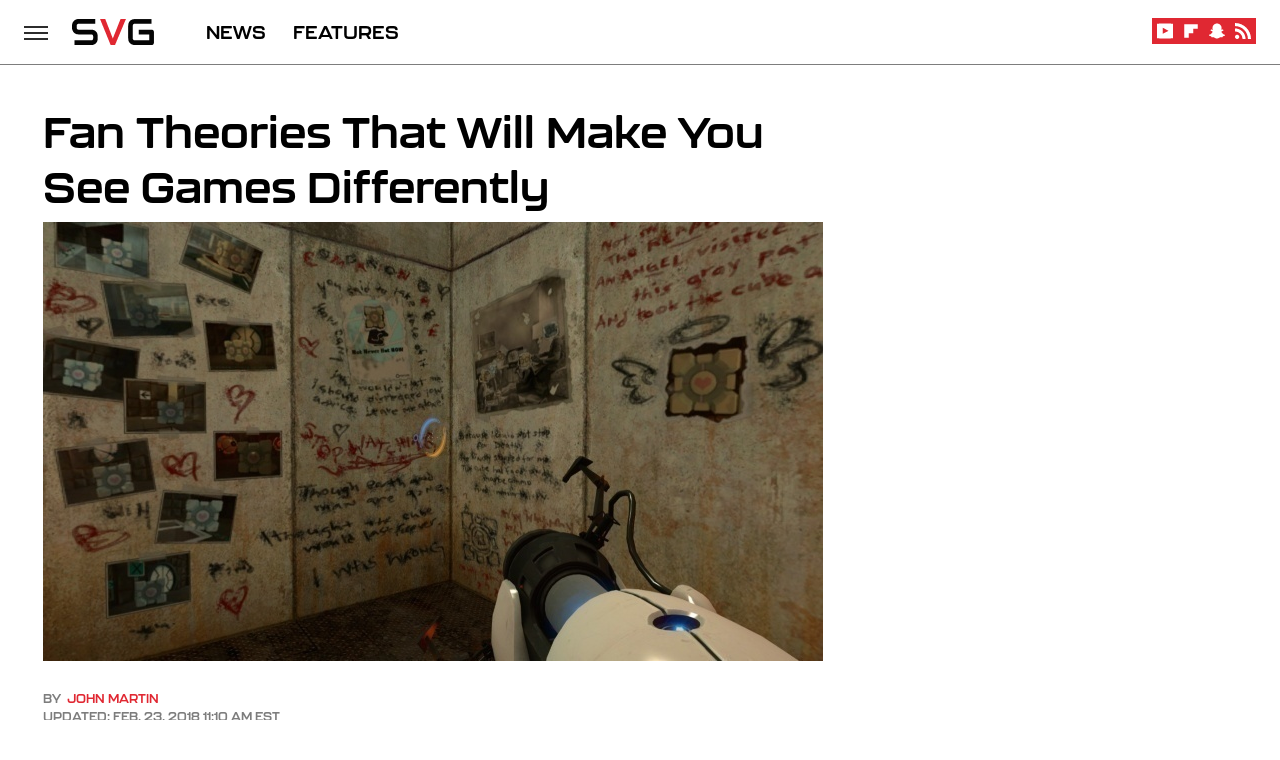

--- FILE ---
content_type: text/html;charset=UTF-8
request_url: https://www.svg.com/12435/fan-theories-will-make-see-games-differently/
body_size: 21500
content:
<!DOCTYPE html>
<html xmlns="http://www.w3.org/1999/xhtml" lang="en-US">
<head>
            
        <!-- START email detection/removal script -->
        <script>
            !function(){"use strict";function e(e){const t=e.match(/((?=([a-z0-9._!#$%+^&*()[\]<>-]+))@[a-z0-9._-]+\.[a-z0-9._-]+)/gi);return t?t[0]:""}function t(t){return e(a(t.toLowerCase()))}function a(e){return e.replace(/\s/g,"")}async function n(e){const t={sha256Hash:"",sha1Hash:""};if(!("msCrypto"in window)&&"https:"===location.protocol&&"crypto"in window&&"TextEncoder"in window){const a=(new TextEncoder).encode(e),[n,c]=await Promise.all([s("SHA-256",a),s("SHA-1",a)]);t.sha256Hash=n,t.sha1Hash=c}return t}async function s(e,t){const a=await crypto.subtle.digest(e,t);return Array.from(new Uint8Array(a)).map(e=>("00"+e.toString(16)).slice(-2)).join("")}function c(e){let t=!0;return Object.keys(e).forEach(a=>{0===e[a].length&&(t=!1)}),t}function i(e,t,a){e.splice(t,1);const n="?"+e.join("&")+a.hash;history.replaceState(null,"",n)}var o={checkEmail:e,validateEmail:t,trimInput:a,hashEmail:n,hasHashes:c,removeEmailAndReplaceHistory:i,detectEmails:async function(){const e=new URL(window.location.href),a=Array.from(e.searchParams.entries()).map(e=>`=`);let s,o;const r=["adt_eih","sh_kit"];if(a.forEach((e,t)=>{const a=decodeURIComponent(e),[n,c]=a.split("=");if("adt_ei"===n&&(s={value:c,index:t,emsrc:"url"}),r.includes(n)){o={value:c,index:t,emsrc:"sh_kit"===n?"urlhck":"urlh"}}}),s)t(s.value)&&n(s.value).then(e=>{if(c(e)){const t={value:e,created:Date.now()};localStorage.setItem("adt_ei",JSON.stringify(t)),localStorage.setItem("adt_emsrc",s.emsrc)}});else if(o){const e={value:{sha256Hash:o.value,sha1Hash:""},created:Date.now()};localStorage.setItem("adt_ei",JSON.stringify(e)),localStorage.setItem("adt_emsrc",o.emsrc)}s&&i(a,s.index,e),o&&i(a,o.index,e)},cb:"adthrive"};const{detectEmails:r,cb:l}=o;r()}();
        </script>
        <!-- END email detection/removal script -->
        <!-- AdThrive Head Tag Manual -->
        <script data-no-optimize="1" data-cfasync="false">
            (function(w, d) {
                w.adthrive = w.adthrive || {};
                w.adthrive.cmd = w.
                    adthrive.cmd || [];
                w.adthrive.plugin = 'adthrive-ads-manual';
                w.adthrive.host = 'ads.adthrive.com';var s = d.createElement('script');
                s.async = true;
                s.referrerpolicy='no-referrer-when-downgrade';
                s.src = 'https://' + w.adthrive.host + '/sites/690511e0f7ccbe59ce7509d4/ads.min.js?referrer=' + w.encodeURIComponent(w.location.href) + '&cb=' + (Math.floor(Math.random() * 100) + 1);
                var n = d.getElementsByTagName('script')[0];
                n.parentNode.insertBefore(s, n);
            })(window, document);
        </script>
        <!-- End of AdThrive Head Tag -->            <link rel="preload" href="/wp-content/themes/unified/css/article.svg.min.css?design=3&v=1769008544" as="style"><link rel="preload" href="https://www.svg.com/img/gallery/fan-theories-that-will-make-you-see-games-differently/-1462533478.jpg" as="image">
<link class="preloadFont" rel="preload" href="https://www.svg.com/font/kallisto.woff2" as="font" crossorigin>

        <link rel="stylesheet" type="text/css" href="/wp-content/themes/unified/css/article.svg.min.css?design=3&v=1769008544" />
        <meta http-equiv="Content-Type" content="text/html; charset=utf8" />
        <meta name="viewport" content="width=device-width, initial-scale=1.0">
        <meta http-equiv="Content-Security-Policy" content="block-all-mixed-content" />
        <meta http-equiv="X-UA-Compatible" content="IE=10" />
        
        
                <meta name="robots" content="max-image-preview:large">
        <meta name="thumbnail" content="https://www.svg.com/img/uploads/2016/04/fantheoriesvideogamesfeatured1-1380x620_rev1.jpg">
        <title>Fan Theories That Will Make You See Games Differently</title>
        <meta name='description' content="Let's look back at some of our favorite games of all time with some mind-blowing fan theories." />
        <meta property="mrf:tags" content="Content Type:Legacy Article;Primary Category:Xbox;Category:Xbox;Headline Approver:Unknown;Trello Board:Legacy" />
        
                <meta property="og:site_name" content="SVG" />
        <meta property="og:title" content="Fan Theories That Will Make You See Games Differently - SVG">
        <meta property="og:image" content="https://www.svg.com/img/uploads/2016/04/fantheoriesvideogamesfeatured1-1380x620_rev1.jpg" />
        <meta property="og:description" content="Let's look back at some of our favorite games of all time with some mind-blowing fan theories.">
        <meta property="og:type" content="article">
        <meta property="og:url" content="https://www.svg.com/12435/fan-theories-will-make-see-games-differently/">
                <meta name="twitter:title" content="Fan Theories That Will Make You See Games Differently - SVG">
        <meta name="twitter:description" content="Let's look back at some of our favorite games of all time with some mind-blowing fan theories.">
        <meta name="twitter:card" content="summary_large_image">
        <meta name="twitter:image" content="https://www.svg.com/img/uploads/2016/04/fantheoriesvideogamesfeatured1-1380x620_rev1.jpg">
            <meta property="article:published_time" content="2016-04-04T15:33:41+00:00" />
    <meta property="article:modified_time" content="2018-02-23T16:10:02+00:00" />
    <meta property="article:author" content="John Martin" />
        
        <link rel="shortcut icon" href="https://www.svg.com/img/svg-favicon-448x448.png">
        <link rel="icon" href="https://www.svg.com/img/svg-favicon-448x448.png">
        <link rel="canonical" href="https://www.svg.com/12435/fan-theories-will-make-see-games-differently/"/>
        <link rel="alternate" type="application/rss+xml" title="Xbox - SVG" href="https://www.svg.com/category/xbox/feed/" />

        
        <script type="application/ld+json">{"@context":"http:\/\/schema.org","@type":"Article","mainEntityOfPage":{"@type":"WebPage","@id":"https:\/\/www.svg.com\/12435\/fan-theories-will-make-see-games-differently\/","url":"https:\/\/www.svg.com\/12435\/fan-theories-will-make-see-games-differently\/","breadcrumb":{"@type":"BreadcrumbList","itemListElement":[{"@type":"ListItem","position":1,"item":{"@id":"https:\/\/www.svg.com\/category\/xbox\/","name":"Xbox"}}]}},"isAccessibleForFree":true,"headline":"Fan Theories That Will Make You See Games Differently","image":{"@type":"ImageObject","url":"https:\/\/www.svg.com\/img\/uploads\/2016\/04\/fantheoriesvideogamesfeatured1-1380x620_rev1.jpg","height":438,"width":780},"datePublished":"2016-04-04T15:33:41+00:00","dateModified":"2018-02-23T16:10:02+00:00","author":[{"@type":"Person","name":"John Martin","url":"https:\/\/www.svg.com\/author\/johnmartin\/","sameAs":["https:\/\/www.twitter.com\/JMartWillHelp"]}],"publisher":{"@type":"Organization","address":{"@type":"PostalAddress","streetAddress":"11787 Lantern Road #201","addressLocality":"Fishers","addressRegion":"IN","postalCode":"46038","addressCountry":"US"},"contactPoint":{"@type":"ContactPoint","telephone":"(908) 514-8038","contactType":"customer support","email":"staff@svg.com"},"publishingPrinciples":"https:\/\/www.svg.com\/policies\/","@id":"https:\/\/www.svg.com\/","name":"SVG","url":"https:\/\/www.svg.com\/","logo":{"@type":"ImageObject","url":"https:\/\/www.svg.com\/img\/svgdotcom_logo_color.png","caption":"SVG Logo"},"description":"The latest video game news, reviews, exclusives, streamers, esports, and everything else gaming.","sameAs":["https:\/\/www.youtube.com\/c\/SVGdotcom","https:\/\/flipboard.com\/@SVG","https:\/\/story.snapchat.com\/p\/83d4e1bc-b769-499f-b2d6-d048215183cf"]},"description":"Let's look back at some of our favorite games of all time with some mind-blowing fan theories."}</script>
                </head>
<body>
<div id="wrapper">
    <div class="page-wrap">
        <header id="header" class="">
            <div class="nav-drop">
                <div class="jcf-scrollable">
                    <div class="aside-holder">
                                    <nav id="aside-nav">
                <div class="nav-top">
                    <div class="logo">
                        <a href="/" class="logo-holder">
                            <img src="https://www.svg.com/img/svgdotcom_logo_color.svg" alt="SVG" width="97" height="62">
                        </a>
                        <a href="#" class="nav-opener close"></a>
                    </div>
                </div>
                
                <ul class="main-nav"><li class="navlink navlink-news"><a href="/category/news/">NEWS</a></li><li class="navlink navlink-features"><a href="/category/features/">FEATURES</a></li></ul>        <ul class="social-buttons">
            <li><a href="https://www.youtube.com/c/SVGdotcom" target="_blank" title="YouTube" aria-label="YouTube"><svg class="icon"><use xlink:href="#youtube"></use></svg></a></li><li><a href="https://flipboard.com/@SVG" target="_blank" title="Flipboard" aria-label="Flipboard"><svg class="icon"><use xlink:href="#flipboard"></use></svg></a></li><li><a href="https://story.snapchat.com/p/83d4e1bc-b769-499f-b2d6-d048215183cf" target="_blank" title="Snapchat" aria-label="Snapchat"><svg class="icon"><use xlink:href="#snapchat"></use></svg></a></li><li><a href="/feed/" target="_blank" title="RSS" aria-label="RSS"><svg class="icon"><use xlink:href="#rss"></use></svg></a></li>
            
            
        </ul>            <ul class="info-links">
                <li class="info-link first-info-link"><a href="/about/">About</a></li>
                <li class="info-link"><a href="/policies/">Editorial Policies</a></li>
                
                
                <li class="info-link"><a href="https://www.static.com/svg-privacy-policy" target="_blank">Privacy Policy</a></a>
                <li class="info-link"><a href="https://www.static.com/terms" target="_blank">Terms of Use</a></li>
            </ul>
            </nav>                        <div class="nav-bottom">
                            <span class="copyright-info">&copy; 2026                                <a href="https://www.static.com/" target="_blank">Static Media</a>. All Rights Reserved
                            </span>
                        </div>
                    </div>
                </div>
            </div>
            <div id="bg"></div>
         
            <div id="header-container">
                <div id="hamburger-holder">
                    <div class="hamburger nav-opener"></div>
                </div>

                    <div id="logo" class="top-nav-standard">
        <a href="/"><img src="https://www.svg.com/img/svgdotcom_logo_color.svg" alt="SVG" width="97" height="62"></a>
    </div>
                <div id="logo-icon" class="top-nav-scrolled">
                    <a href="/" >
                        <img src="https://www.svg.com/img/svgdotcom_logo_color.svg" alt="SVG" width="97" height="37">                    </a>
                </div>

                <div id="top-nav-title" class="top-nav-scrolled">Fan Theories That Will Make You See Games Differently</div>

                            <div id="top-nav" class="top-nav-standard">
                <nav id="top-nav-holder">
                    
                    <a href="/category/news/" class="navlink-news">NEWS</a>
<a href="/category/features/" class="navlink-features">FEATURES</a>

                </nav>
            </div>                <svg width="0" height="0" class="hidden">
            <symbol version="1.1" xmlns="http://www.w3.org/2000/svg" viewBox="0 0 16 16" id="rss">
    <path d="M2.13 11.733c-1.175 0-2.13 0.958-2.13 2.126 0 1.174 0.955 2.122 2.13 2.122 1.179 0 2.133-0.948 2.133-2.122-0-1.168-0.954-2.126-2.133-2.126zM0.002 5.436v3.067c1.997 0 3.874 0.781 5.288 2.196 1.412 1.411 2.192 3.297 2.192 5.302h3.080c-0-5.825-4.739-10.564-10.56-10.564zM0.006 0v3.068c7.122 0 12.918 5.802 12.918 12.932h3.076c0-8.82-7.176-16-15.994-16z"></path>
</symbol>
        <symbol xmlns="http://www.w3.org/2000/svg" viewBox="0 0 512 512" id="twitter">
    <path d="M389.2 48h70.6L305.6 224.2 487 464H345L233.7 318.6 106.5 464H35.8L200.7 275.5 26.8 48H172.4L272.9 180.9 389.2 48zM364.4 421.8h39.1L151.1 88h-42L364.4 421.8z"></path>
</symbol>
        <symbol xmlns="http://www.w3.org/2000/svg" viewBox="0 0 32 32" id="facebook">
    <path d="M19 6h5V0h-5c-3.86 0-7 3.14-7 7v3H8v6h4v16h6V16h5l1-6h-6V7c0-.542.458-1 1-1z"></path>
</symbol>
        <symbol xmlns="http://www.w3.org/2000/svg" viewBox="0 0 14 14" id="flipboard">
    <path d="m 6.9999999,0.99982 5.9993001,0 0,1.99835 0,1.99357 -1.993367,0 -1.9980673,0 -0.014998,1.99357 -0.01,1.99835 -1.9980669,0.01 -1.9933674,0.0146 -0.014998,1.99835 -0.01,1.99357 -1.9834686,0 -1.9836686,0 0,-6.00006 0,-5.99994 5.9992001,0 z"></path>
</symbol>
        <symbol viewBox="0 0 24 24" xmlns="http://www.w3.org/2000/svg" id="instagram">
    <path d="M17.3183118,0.0772036939 C18.5358869,0.132773211 19.3775594,0.311686093 20.156489,0.614412318 C20.9357539,0.917263935 21.5259307,1.30117806 22.1124276,1.88767349 C22.6988355,2.47414659 23.0827129,3.06422396 23.3856819,3.84361655 C23.688357,4.62263666 23.8672302,5.46418415 23.9227984,6.68172489 C23.9916356,8.19170553 24,8.72394829 24,11.9999742 C24,15.2760524 23.9916355,15.808302 23.9227954,17.3182896 C23.8672306,18.5358038 23.6883589,19.3773584 23.3855877,20.1566258 C23.0826716,20.9358162 22.6987642,21.5259396 22.1124276,22.1122749 C21.5259871,22.6987804 20.9357958,23.0827198 20.1563742,23.3856323 C19.3772192,23.6883583 18.5357324,23.8672318 17.3183209,23.9227442 C15.8086874,23.9916325 15.2765626,24 12,24 C8.72343739,24 8.19131258,23.9916325 6.68172382,23.9227463 C5.46426077,23.8672314 4.62270711,23.6883498 3.84342369,23.3855738 C3.0641689,23.0827004 2.47399369,22.6987612 1.88762592,22.1123283 C1.30117312,21.525877 0.91721975,20.9357071 0.614318116,20.1563835 C0.311643016,19.3773633 0.132769821,18.5358159 0.0772038909,17.3183251 C0.0083529426,15.8092887 0,15.2774634 0,11.9999742 C0,8.7225328 0.00835296697,8.19071076 0.0772047368,6.68165632 C0.132769821,5.46418415 0.311643016,4.62263666 0.614362729,3.84350174 C0.91719061,3.06430165 1.30113536,2.4741608 1.88757245,1.88772514 C2.47399369,1.30123879 3.0641689,0.917299613 3.84345255,0.614414972 C4.62236201,0.311696581 5.46409415,0.132773979 6.68163888,0.0772035898 C8.19074867,0.00835221992 8.72252573,0 12,0 C15.2774788,0 15.8092594,0.00835235053 17.3183118,0.0772036939 Z M12,2.66666667 C8.75959504,2.66666667 8.26400713,2.67445049 6.80319929,2.74109814 C5.87614637,2.78341009 5.31952221,2.90172878 4.80947575,3.09995521 C4.37397765,3.26922052 4.09725505,3.44924273 3.77324172,3.77329203 C3.44916209,4.09737087 3.26913181,4.37408574 3.09996253,4.80937168 C2.90169965,5.31965737 2.78340891,5.87618164 2.74109927,6.80321713 C2.67445122,8.26397158 2.66666667,8.75960374 2.66666667,11.9999742 C2.66666667,15.2403924 2.67445121,15.7360281 2.74109842,17.1967643 C2.78340891,18.1238184 2.90169965,18.6803426 3.09990404,19.1904778 C3.26914133,19.6259017 3.44919889,19.9026659 3.77329519,20.2267614 C4.09725505,20.5507573 4.37397765,20.7307795 4.80932525,20.8999863 C5.31971515,21.0982887 5.87621193,21.2165784 6.80323907,21.2588497 C8.26460439,21.3255353 8.76051223,21.3333333 12,21.3333333 C15.2394878,21.3333333 15.7353956,21.3255353 17.1968056,21.2588476 C18.123775,21.216579 18.6802056,21.0982995 19.1905083,20.9000309 C19.6260288,20.7307713 19.9027426,20.5507596 20.2267583,20.226708 C20.5507492,19.9027179 20.7308046,19.6259456 20.9000375,19.1906283 C21.0983009,18.6803412 21.2165908,18.1238118 21.2588986,17.196779 C21.3255376,15.7350718 21.3333333,15.2390126 21.3333333,11.9999742 C21.3333333,8.76098665 21.3255376,8.26493375 21.2589016,6.80323567 C21.2165911,5.87618164 21.0983004,5.31965737 20.9001178,4.80957831 C20.7308131,4.37403932 20.550774,4.09729207 20.2267583,3.77324038 C19.9027658,3.44924868 19.6260264,3.26922777 19.1905015,3.09996643 C18.6803988,2.90171817 18.1238378,2.78341062 17.1967608,2.74109868 C15.7359966,2.67445057 15.2404012,2.66666667 12,2.66666667 Z M12,18.2222222 C8.56356156,18.2222222 5.77777778,15.4364384 5.77777778,12 C5.77777778,8.56356156 8.56356156,5.77777778 12,5.77777778 C15.4364384,5.77777778 18.2222222,8.56356156 18.2222222,12 C18.2222222,15.4364384 15.4364384,18.2222222 12,18.2222222 Z M12,15.5555556 C13.9636791,15.5555556 15.5555556,13.9636791 15.5555556,12 C15.5555556,10.0363209 13.9636791,8.44444444 12,8.44444444 C10.0363209,8.44444444 8.44444444,10.0363209 8.44444444,12 C8.44444444,13.9636791 10.0363209,15.5555556 12,15.5555556 Z M18.2222222,7.11111111 C17.4858426,7.11111111 16.8888889,6.51415744 16.8888889,5.77777778 C16.8888889,5.04139811 17.4858426,4.44444444 18.2222222,4.44444444 C18.9586019,4.44444444 19.5555556,5.04139811 19.5555556,5.77777778 C19.5555556,6.51415744 18.9586019,7.11111111 18.2222222,7.11111111 Z"/>
</symbol>
         <symbol xmlns="http://www.w3.org/2000/svg" viewBox="0 0 448 512" id="linkedin">
    <path d="M100.3 448H7.4V148.9h92.9zM53.8 108.1C24.1 108.1 0 83.5 0 53.8a53.8 53.8 0 0 1 107.6 0c0 29.7-24.1 54.3-53.8 54.3zM447.9 448h-92.7V302.4c0-34.7-.7-79.2-48.3-79.2-48.3 0-55.7 37.7-55.7 76.7V448h-92.8V148.9h89.1v40.8h1.3c12.4-23.5 42.7-48.3 87.9-48.3 94 0 111.3 61.9 111.3 142.3V448z"/>
</symbol>
        <symbol xmlns="http://www.w3.org/2000/svg" viewBox="0 0 240.1 113.49" id="muckrack">
    <path class="b" d="M223.2,73.59c11.2-7.6,16.8-20.3,16.9-33.3C240.1,20.39,226.8.09,199.4.09c-8.35-.1-18.27-.1-28.14-.07-9.86.02-19.66.07-27.76.07v113.4h29.6v-35h17l17.1,35h30.6l.8-5-18.7-33.4c2.5-.8,3.3-1.5,3.3-1.5ZM199,54.29h-25.8v-29.7h25.8c8.4,0,12.3,7.4,12.3,14.6s-4.1,15.1-12.3,15.1Z"/><polygon class="b" points="0 .14 10.9 .14 64.5 49.24 117.9 .14 129.3 .14 129.3 113.34 99.7 113.34 99.7 54.24 66.1 83.74 62.7 83.74 29.6 54.24 29.6 113.34 0 113.34 0 .14"/>
</symbol>
        <symbol xmlns="http://www.w3.org/2000/svg" viewBox="7 2 2 12" id="youtube">
    <path d="M15.841 4.8c0 0-0.156-1.103-0.637-1.587-0.609-0.637-1.291-0.641-1.603-0.678-2.237-0.163-5.597-0.163-5.597-0.163h-0.006c0 0-3.359 0-5.597 0.163-0.313 0.038-0.994 0.041-1.603 0.678-0.481 0.484-0.634 1.587-0.634 1.587s-0.159 1.294-0.159 2.591v1.213c0 1.294 0.159 2.591 0.159 2.591s0.156 1.103 0.634 1.588c0.609 0.637 1.409 0.616 1.766 0.684 1.281 0.122 5.441 0.159 5.441 0.159s3.363-0.006 5.6-0.166c0.313-0.037 0.994-0.041 1.603-0.678 0.481-0.484 0.637-1.588 0.637-1.588s0.159-1.294 0.159-2.591v-1.213c-0.003-1.294-0.162-2.591-0.162-2.591zM6.347 10.075v-4.497l4.322 2.256-4.322 2.241z"></path>
</symbol>
        <symbol xmlns="http://www.w3.org/2000/svg" viewBox="0 0 512 512" id="pinterest">
    <g>
    <path d="M220.646,338.475C207.223,408.825,190.842,476.269,142.3,511.5
            c-14.996-106.33,21.994-186.188,39.173-270.971c-29.293-49.292,3.518-148.498,65.285-124.059
            c76.001,30.066-65.809,183.279,29.38,202.417c99.405,19.974,139.989-172.476,78.359-235.054
            C265.434-6.539,95.253,81.775,116.175,211.161c5.09,31.626,37.765,41.22,13.062,84.884c-57.001-12.65-74.005-57.6-71.822-117.533
            c3.53-98.108,88.141-166.787,173.024-176.293c107.34-12.014,208.081,39.398,221.991,140.376
            c15.67,113.978-48.442,237.412-163.23,228.529C258.085,368.704,245.023,353.283,220.646,338.475z">
    </path>
    </g>
</symbol>
        <symbol xmlns="http://www.w3.org/2000/svg" viewBox="0 0 32 32" id="tiktok">
    <path d="M 22.472559,-3.8146973e-6 C 23.000559,4.5408962 25.535059,7.2481962 29.941559,7.5361962 v 5.1073998 c -2.5536,0.2496 -4.7905,-0.5856 -7.3922,-2.1601 v 9.5523 c 0,12.1348 -13.2292004,15.927 -18.5478004,7.2291 -3.4177,-5.597 -1.3248,-15.4181 9.6387004,-15.8117 v 5.3857 c -0.8352,0.1344 -1.728,0.3456 -2.5441,0.6241 -2.4384004,0.8256 -3.8209004,2.3712 -3.4369004,5.0977 0.7392,5.2226 10.3204004,6.7682 9.5235004,-3.4369 V 0.00959619 h 5.2898 z" />
</symbol>
        <symbol xmlns="http://www.w3.org/2000/svg" viewBox="0 0 32 32" id="twitch">
    <path d="M3 0l-3 5v23h8v4h4l4-4h5l9-9v-19h-27zM26 17l-5 5h-5l-4 4v-4h-6v-18h20v13z"></path><path d="M19 8h3v8h-3v-8z"></path><path d="M13 8h3v8h-3v-8z"></path>
</symbol>
        <symbol xmlns="http://www.w3.org/2000/svg" viewBox="0 0 512.016 512.016" id="snapchat" >
    <g>
        <g>
            <path d="M500.459,375.368c-64.521-10.633-93.918-75.887-97.058-83.294c-0.06-0.145-0.307-0.666-0.375-0.819
                c-3.234-6.571-4.036-11.904-2.347-15.838c3.388-8.013,17.741-12.553,26.931-15.462c2.586-0.836,5.009-1.604,6.938-2.372
                c18.586-7.339,27.913-16.717,27.716-27.895c-0.179-8.866-7.134-17.007-17.434-20.651c-3.55-1.485-7.774-2.295-11.887-2.295
                c-2.842,0-7.066,0.401-11.102,2.287c-7.868,3.678-14.865,5.658-20.156,5.888c-2.355-0.094-4.139-0.486-5.427-0.922
                c0.162-2.79,0.35-5.658,0.529-8.585l0.094-1.493c2.193-34.807,4.915-78.123-6.673-104.081
                c-34.27-76.834-106.999-82.807-128.478-82.807l-10.018,0.094c-21.436,0-94.029,5.965-128.265,82.756
                c-11.614,26.018-8.866,69.316-6.664,104.115c0.213,3.422,0.427,6.758,0.614,10.01c-1.468,0.503-3.584,0.947-6.46,0.947
                c-6.161,0-13.542-1.997-21.931-5.922c-12.126-5.683-34.295,1.911-37.291,17.647c-1.63,8.516,1.801,20.796,27.383,30.908
                c1.988,0.785,4.489,1.587,7.561,2.56c8.576,2.722,22.929,7.27,26.325,15.266c1.681,3.951,0.879,9.284-2.662,16.512
                c-1.263,2.944-31.65,72.124-98.765,83.174c-6.963,1.143-11.93,7.322-11.537,14.353c0.111,1.954,0.563,3.917,1.399,5.897
                c5.641,13.193,27.119,22.349,67.55,28.766c0.887,2.295,1.92,7.006,2.509,9.737c0.853,3.9,1.749,7.927,2.97,12.1
                c1.229,4.224,4.881,11.307,15.445,11.307c3.575,0,7.714-0.811,12.211-1.681c6.468-1.271,15.309-2.995,26.274-2.995
                c6.084,0,12.416,0.546,18.825,1.604c12.092,2.005,22.699,9.506,35.004,18.202c18.116,12.809,34.586,22.605,67.524,22.605
                c0.87,0,1.732-0.026,2.577-0.085c1.22,0.06,2.449,0.085,3.695,0.085c28.851,0,54.246-7.62,75.494-22.63
                c11.742-8.311,22.835-16.162,34.935-18.176c6.426-1.058,12.766-1.604,18.85-1.604c10.513,0,18.901,1.348,26.385,2.816
                c5.06,0.998,9.02,1.476,12.672,1.476c7.373,0,12.8-4.053,14.874-11.127c1.195-4.113,2.091-8.021,2.961-12.015
                c0.461-2.125,1.57-7.211,2.509-9.66c39.851-6.34,60.203-15.138,65.835-28.297c0.845-1.894,1.34-3.9,1.476-6.033
                C512.372,382.707,507.422,376.529,500.459,375.368z"/>
        </g>
    </g>
</symbol>
        <symbol xmlns="http://www.w3.org/2000/svg" viewBox="0 0 192 192" id="threads">
    <path d="M141.537 88.9883C140.71 88.5919 139.87 88.2104 139.019 87.8451C137.537 60.5382 122.616 44.905 97.5619 44.745C97.4484 44.7443 97.3355 44.7443 97.222 44.7443C82.2364 44.7443 69.7731 51.1409 62.102 62.7807L75.881 72.2328C81.6116 63.5383 90.6052 61.6848 97.2286 61.6848C97.3051 61.6848 97.3819 61.6848 97.4576 61.6855C105.707 61.7381 111.932 64.1366 115.961 68.814C118.893 72.2193 120.854 76.925 121.825 82.8638C114.511 81.6207 106.601 81.2385 98.145 81.7233C74.3247 83.0954 59.0111 96.9879 60.0396 116.292C60.5615 126.084 65.4397 134.508 73.775 140.011C80.8224 144.663 89.899 146.938 99.3323 146.423C111.79 145.74 121.563 140.987 128.381 132.296C133.559 125.696 136.834 117.143 138.28 106.366C144.217 109.949 148.617 114.664 151.047 120.332C155.179 129.967 155.42 145.8 142.501 158.708C131.182 170.016 117.576 174.908 97.0135 175.059C74.2042 174.89 56.9538 167.575 45.7381 153.317C35.2355 139.966 29.8077 120.682 29.6052 96C29.8077 71.3178 35.2355 52.0336 45.7381 38.6827C56.9538 24.4249 74.2039 17.11 97.0132 16.9405C119.988 17.1113 137.539 24.4614 149.184 38.788C154.894 45.8136 159.199 54.6488 162.037 64.9503L178.184 60.6422C174.744 47.9622 169.331 37.0357 161.965 27.974C147.036 9.60668 125.202 0.195148 97.0695 0H96.9569C68.8816 0.19447 47.2921 9.6418 32.7883 28.0793C19.8819 44.4864 13.2244 67.3157 13.0007 95.9325L13 96L13.0007 96.0675C13.2244 124.684 19.8819 147.514 32.7883 163.921C47.2921 182.358 68.8816 191.806 96.9569 192H97.0695C122.03 191.827 139.624 185.292 154.118 170.811C173.081 151.866 172.51 128.119 166.26 113.541C161.776 103.087 153.227 94.5962 141.537 88.9883ZM98.4405 129.507C88.0005 130.095 77.1544 125.409 76.6196 115.372C76.2232 107.93 81.9158 99.626 99.0812 98.6368C101.047 98.5234 102.976 98.468 104.871 98.468C111.106 98.468 116.939 99.0737 122.242 100.233C120.264 124.935 108.662 128.946 98.4405 129.507Z" />
</symbol>
        <symbol xmlns="http://www.w3.org/2000/svg" viewBox="0 0 512 512" id="bluesky">
    <path d="M111.8 62.2C170.2 105.9 233 194.7 256 242.4c23-47.6 85.8-136.4 144.2-180.2c42.1-31.6 110.3-56 110.3 21.8c0 15.5-8.9 130.5-14.1 149.2C478.2 298 412 314.6 353.1 304.5c102.9 17.5 129.1 75.5 72.5 133.5c-107.4 110.2-154.3-27.6-166.3-62.9l0 0c-1.7-4.9-2.6-7.8-3.3-7.8s-1.6 3-3.3 7.8l0 0c-12 35.3-59 173.1-166.3 62.9c-56.5-58-30.4-116 72.5-133.5C100 314.6 33.8 298 15.7 233.1C10.4 214.4 1.5 99.4 1.5 83.9c0-77.8 68.2-53.4 110.3-21.8z"/>
</symbol>
        <symbol xmlns="http://www.w3.org/2000/svg" viewBox="0 0 618 478" id="google">
    <path d="M617.84 456.59C617.82 467.86 608.68 477 597.41 477.02H20.43C9.16 477 0.02 467.86 0 456.59V20.43C0.02 9.16 9.16 0.02 20.43 0H597.41C608.68 0.02 617.82 9.16 617.84 20.43V456.59ZM516.79 342.6V302.74C516.79 301.26 515.59 300.06 514.11 300.06H335.02V345.46H514.11C515.61 345.44 516.82 344.2 516.79 342.7C516.79 342.67 516.79 342.64 516.79 342.6ZM544.02 256.35V216.31C544.04 214.83 542.86 213.61 541.38 213.59C541.37 213.59 541.35 213.59 541.34 213.59H335.02V258.99H541.34C542.79 259.02 543.99 257.86 544.02 256.41C544.02 256.36 544.02 256.32 544.02 256.27V256.36V256.35ZM516.79 170.1V129.88C516.79 128.4 515.59 127.2 514.11 127.2H335.02V172.6H514.11C515.56 172.58 516.74 171.42 516.79 169.97V170.11V170.1ZM180.59 218.08V258.93H239.6C234.74 283.9 212.77 302.01 180.59 302.01C144.24 300.72 115.81 270.2 117.11 233.84C118.34 199.3 146.05 171.59 180.59 170.36C196.12 170.1 211.13 175.97 222.35 186.7L253.49 155.6C233.78 137.06 207.65 126.88 180.59 127.18C120.42 127.18 71.64 175.96 71.64 236.13C71.64 296.3 120.42 345.08 180.59 345.08C240.76 345.08 285 300.82 285 238.49C284.96 231.59 284.39 224.69 283.27 217.88L180.59 218.06V218.08Z"/>
</symbol>
        <symbol id="website" viewBox="0 0 17 17" xmlns="http://www.w3.org/2000/svg">
    <path fill-rule="evenodd" clip-rule="evenodd" d="M1.91041 1.47245C3.56879 -0.185927 6.25755 -0.185927 7.91592 1.47245L10.9186 4.47521C12.577 6.13361 12.577 8.82231 10.9186 10.4807C10.5041 10.8954 9.83185 10.8954 9.41728 10.4807C9.00271 10.0661 9.00271 9.39389 9.41728 8.97932C10.2465 8.15019 10.2465 6.80573 9.41728 5.97659L6.41454 2.97383C5.58535 2.14465 4.24097 2.14465 3.41178 2.97383C2.58261 3.80302 2.58261 5.1474 3.41178 5.97659L4.16248 6.72728C4.57708 7.14185 4.57707 7.81407 4.16248 8.22864C3.74789 8.64321 3.07569 8.64321 2.6611 8.22864L1.91041 7.47796C0.252031 5.81959 0.252031 3.13083 1.91041 1.47245ZM7.91592 5.9766C8.33049 6.39116 8.33049 7.06339 7.91592 7.47796C7.08678 8.3072 7.08678 9.65155 7.91592 10.4807L10.9186 13.4835C11.7479 14.3127 13.0922 14.3127 13.9215 13.4835C14.7506 12.6543 14.7506 11.3099 13.9215 10.4807L13.1708 9.73C12.7561 9.31544 12.7561 8.64321 13.1708 8.22864C13.5854 7.81407 14.2575 7.81407 14.6722 8.22864L15.4228 8.97932C17.0812 10.6377 17.0812 13.3265 15.4228 14.9849C13.7645 16.6433 11.0757 16.6433 9.41728 14.9849L6.41455 11.9822C4.75618 10.3238 4.75618 7.63498 6.41455 5.9766C6.82912 5.562 7.50135 5.562 7.91592 5.9766Z"/>
</symbol>
        
        
        
        
        <symbol xmlns="http://www.w3.org/2000/svg" viewBox="0 0 16 16" id="advertise">
            <g clip-path="url(#clip0_1911_5435)">
            <path fill-rule="evenodd" clip-rule="evenodd" d="M12 1.40497L2.26973 4.27073L0 2.34144V12.6558L2.26967 10.7271L3.84476 11.191V14.1933C3.84529 15.229 4.55813 16.067 5.43904 16.0676H9.23405C9.67247 16.0682 10.0745 15.8571 10.3609 15.5183C10.6488 15.1814 10.8284 14.709 10.8278 14.1932V13.2478L12 13.593V1.40497ZM5.09306 14.5997C5.00434 14.4935 4.95039 14.3537 4.94986 14.1932V11.5168L9.72281 12.9219V14.1932C9.72227 14.3537 9.66885 14.4935 9.5796 14.5997C9.48985 14.7047 9.37052 14.7676 9.23409 14.7676H5.4391C5.30214 14.7676 5.18281 14.7047 5.09306 14.5997Z" />
            <path d="M13 1.11045L17 -0.067627V15.0654L13 13.8875V1.11045Z" />
            </g>
            <defs>
            <clipPath id="clip0_1911_5435">
            <rect width="16" height="16" fill="white"/>
            </clipPath>
            </defs>
        </symbol>
    
</svg>                    <nav id="social-nav-holder" class="top-nav-standard">
        <ul class="social-buttons">
            <li><a href="https://www.youtube.com/c/SVGdotcom" target="_blank" title="YouTube" aria-label="YouTube"><svg class="icon"><use xlink:href="#youtube"></use></svg></a></li><li><a href="https://flipboard.com/@SVG" target="_blank" title="Flipboard" aria-label="Flipboard"><svg class="icon"><use xlink:href="#flipboard"></use></svg></a></li><li><a href="https://story.snapchat.com/p/83d4e1bc-b769-499f-b2d6-d048215183cf" target="_blank" title="Snapchat" aria-label="Snapchat"><svg class="icon"><use xlink:href="#snapchat"></use></svg></a></li><li><a href="/feed/" target="_blank" title="RSS" aria-label="RSS"><svg class="icon"><use xlink:href="#rss"></use></svg></a></li>
            
            
        </ul>
    </nav>
                                <div id="top-nav-share" class="top-nav-scrolled"></div>
	                        </div>
            <div id="is-tablet"></div>
            <div id="is-mobile"></div>
        </header>
<main id="main" role="main" class="infinite gallery" data-post-type="articles">
    <div class="holder">
        <div id="content" class="article">
            

            <article class="news-post">
    
    
    
                <div class="news-article">
                <h1 class="title-gallery" data-post-id="12435" id="title-gallery" data-author="John Martin" data-category="xbox" data-content_type="Legacy Article" data-mod_date="2018-02-23" data-layout="Infinite" data-post_id="12435" data-pub_date="2016-04-04" data-day="Monday" data-dayhour="Monday-11AM" data-pubhour="11AM" data-num_slides="16" data-num_words="2400" data-pitcher="Unknown" data-trello_board="Legacy" data-intent="Legacy" data-ideation="Legacy" data-importanttopic="False">Fan Theories That Will Make You See Games Differently</h1>
            </div>

    
                <div class="news-article">
                                    <div class="slide-key image-holder gallery-image-holder credit-image-wrap  lead-image-holder" data-post-url="https://www.svg.com/12435/fan-theories-will-make-see-games-differently/" data-post-title="Fan Theories That Will Make You See Games Differently" data-slide-num="0" data-post-id="12435">
                                             <img class="gallery-image" src="https://www.svg.com/img/gallery/fan-theories-that-will-make-you-see-games-differently/-1462533478.jpg" data-lazy-src="https://www.svg.com/img/gallery/fan-theories-that-will-make-you-see-games-differently/-1462533478.jpg" data-slide-url="https://www.svg.com/12435/fan-theories-will-make-see-games-differently/" data-post-id="12435" data-slide-num="0" data-slide-title="Fan Theories That Will Make You See Games Differently:  " alt="">
                        </div>
                                <div class="byline-container">
                    <div class="byline-text-wrap">
                        <span class="byline-by">By</span> <a href="/author/johnmartin/" class="byline-author">John Martin</a>
                        
                        <span class="byline-slash"></span>
                        <span class="byline-timestamp">
                            <time datetime="2018-02-23T16:10:02+00:00">Updated: Feb. 23, 2018 11:10 am EST</time>
                        </span>
                    </div>
                    
                </div>
				            <div class="columns-holder ">
                
                
                <p>While it's true that most of the video games we play have some kind of narrative to help add flavor to the proceedings, a lot of gamers take it upon themselves to creatively add to that narrative. Players who aren't satisfied with what's been presented to them often take details from the games' events to give life to theories that can totally alter how we interpret its story. Some of these lore-warping ideas might require a tin hat or two, but there's no denying that they might have a kernel of truth in them. Let's look back at some of our favorite games of all time with some mind-blowing fan theories. As you'd expect, there are major spoilers ahead.</p>

            </div>
            </div>

            <div class="news-article">
                
                <h2 class="">Super Smash Bros. is about the creator's role in the series</h2>
                                <div class="slide-key image-holder gallery-image-holder credit-image-wrap " data-post-url="https://www.svg.com/12435/fan-theories-will-make-see-games-differently/" data-post-title="Fan Theories That Will Make You See Games Differently" data-slide-num="1" data-post-id="12435">
                         
                                             <picture id="pf075ced97101efc949166a9536f7e24c">
                        
                        <img class="gallery-image " src="https://www.svg.com/img/gallery/fan-theories-that-will-make-you-see-games-differently/super-smash-bros-is-about-the-creators-role-in-the-series-1462533480.jpg" data-slide-url="https://www.svg.com/12435/fan-theories-will-make-see-games-differently/" data-post-id="12435" data-slide-num="1" data-slide-title="Fan Theories That Will Make You See Games Differently: Super Smash Bros. is about the creator's role in the series" width="780" height="438" alt="">
                    </picture>
                    
                    </div>
				            <div class="columns-holder ">
                <p><em>Super Smash Bros.</em> is a beloved fighting game franchise that's broken up as many friendship circles as it has controllers. One theory posits that there is an overarching story present in the series and that it all goes back to the franchise's creator, Masahiro Sakurai. Consider the first game's boss, Master Hand. <a href="http://kotaku.com/smash-bros-lore-theory-will-make-you-regret-beating-up-1678864168" target="_blank">Many believe Master Hand represents Sakurai himself</a>, the mastermind behind the whole superstar fracas. As the series became more popular and grew, so did the theories.</p>
<p>Supposedly, Nintendo was represented by Tabuu, the entity that pulled the strings and controlled Master Hand, symbolizing the company's demand for more installments. Crazy Hand, with its erratic and rebellious nature, is a symbol of Sakurai's desire to break away from the series. This is why Master Hand and Crazy Hand have trouble coordinating their attacks when you fight them together. If this theory holds any water, let's hope that future iterations of the game won't feature Arthritic and Defeated Hands.</p>

            </div>
            </div>

            <div class="news-article">
                
                <h2 class="">Red's dad in Pokemon Red/Blue was there all along</h2>
                                <div class="slide-key image-holder gallery-image-holder credit-image-wrap " data-post-url="https://www.svg.com/12435/fan-theories-will-make-see-games-differently/" data-post-title="Fan Theories That Will Make You See Games Differently" data-slide-num="2" data-post-id="12435">
                         
                                             <picture id="p6bad1bde3014779e40f91da4a9bd1761">
                        
                        <img class="gallery-image " src="https://www.svg.com/img/gallery/fan-theories-that-will-make-you-see-games-differently/reds-dad-in-pokemon-redblue-was-there-all-along-1462533480.jpg" data-slide-url="https://www.svg.com/12435/fan-theories-will-make-see-games-differently/" data-post-id="12435" data-slide-num="2" data-slide-title="Fan Theories That Will Make You See Games Differently: Red's dad in Pokemon Red/Blue was there all along" width="780" height="438" alt="">
                    </picture>
                    
                    </div>
				            <div class="columns-holder ">
                <p>Here's a theory that rethinks the whole "Red's dad is dead" thing from <em>Pokemon Red/Blue</em>. If you've ever played the first title in the legendary and long-running <em>Pokemon</em> series, then you'll know that only Red's mom is present in the game. There's little to no mention of our protagonist's dad in the game, leading us to believe that he's not in the picture.</p>
<p>One theory, however, offers up the idea that maybe Red's father was <a href="http://imgur.com/efvZd" target="_blank">in the game the whole time</a>! Supposedly, Red's father followed him on his journey to become the best there ever was (start singing the original theme song now). Remember the Gym Guide who sat there waiting at the entrance of every Pokemon Gym? He just might be Red's dad, pumping the kid up and offering him advice before a big battle. He doesn't seem to take his job as a Gym Guide seriously and only speaks to Red, ignoring other trainers completely, so maybe this theory has a ring of truth to it? Either way, we feel bad for Red's mom, who's left all alone at home while her son goes out on adventures and her ex-lover stalks him.</p>

            </div>
            </div>

            <div class="news-article">
                
                <h2 class="">The Mass Effect Indoctrination Theory</h2>
                                <div class="slide-key image-holder gallery-image-holder credit-image-wrap " data-post-url="https://www.svg.com/12435/fan-theories-will-make-see-games-differently/" data-post-title="Fan Theories That Will Make You See Games Differently" data-slide-num="3" data-post-id="12435">
                         
                                             <picture id="p489e0d1cfe8ae3a26a92b152a28490b8">
                        
                        <img class="gallery-image " src="https://www.svg.com/img/gallery/fan-theories-that-will-make-you-see-games-differently/the-mass-effect-indoctrination-theory-1462533480.jpg" data-slide-url="https://www.svg.com/12435/fan-theories-will-make-see-games-differently/" data-post-id="12435" data-slide-num="3" data-slide-title="Fan Theories That Will Make You See Games Differently: The Mass Effect Indoctrination Theory" width="780" height="438" alt="">
                    </picture>
                    
                    </div>
				            <div class="columns-holder ">
                <p>This theory is crazier than a krogan hopped-up on red sand, but it's certainly an interesting one that could possibly change how you look at the controversial ending of <em>Mass Effect 3</em>. Originally posted on Reddit by user SvenHudson, this theory claims that Commander Shepard had been indoctrinated ever since encountering the Prothean beacon on Eden Prime at the beginning of the first game. The user who offered up the theory cites mind control as a major theme in the games, giving examples in the form of major story missions like the lab on Virmire that studied indoctrination, the Rachni Queen on Noveria, and the mind-controlling plants on Feros.</p>
<p>Supposedly, <a href="https://www.reddit.com/r/FanTheories/comments/1cfemx/mass_effect_1_indoctrination_theory/" target="_blank">the Protheans used the power of indoctrination</a>, which was a primary weapon of the Reapers, to have Shepard continue fighting their war. Shepard's auditory hallucinations was one of the signs of indoctrination. Shepard may have been a puppet, but at least this theory kind of makes it so that the Starchild seemed more than some rando that was thrown at us to force us to make arbitrary choices at the last second.</p>

            </div>
            </div>

            <div class="news-article">
                
                <h2 class="">The boy in Limbo is a villain</h2>
                                <div class="slide-key image-holder gallery-image-holder credit-image-wrap " data-post-url="https://www.svg.com/12435/fan-theories-will-make-see-games-differently/" data-post-title="Fan Theories That Will Make You See Games Differently" data-slide-num="4" data-post-id="12435">
                         
                                             <picture id="pcfdecea8c7c36bdc4b9859463bc7cb69">
                        
                        <img class="gallery-image " src="https://www.svg.com/img/gallery/fan-theories-that-will-make-you-see-games-differently/the-boy-in-limbo-is-a-villain-1462533480.jpg" loading="lazy" data-slide-url="https://www.svg.com/12435/fan-theories-will-make-see-games-differently/" data-post-id="12435" data-slide-num="4" data-slide-title="Fan Theories That Will Make You See Games Differently: The boy in Limbo is a villain" width="780" height="438" alt="">
                    </picture>
                    
                    </div>
				            <div class="columns-holder ">
                <p>According to this theory, the boy and girl present in <em>Limbo</em> died together, but it was <a href="http://kotaku.com/the-most-depressing-theories-on-what-limbo-means-1724276367" target="_blank">all the boy's fault</a>. Because of his guilt, the boy lashes out at the denizens of limbo and even wanders through it as a form of self-punishment. Though he's young, he's still very violent and even dismembered the spider at the beginning of game, tearing off its legs and then using its body as a bridge. That is some savage stuff. Because of his perceived violent nature, the other children in limbo keep their distance from him. Honestly, we'd give any kid who tears giant spiders apart and has glowing eyes a very wide berth.</p>

            </div>
            </div>

            <div class="news-article">
                
                <h2 class="">Aeris was never supposed to die in Final Fantasy VII</h2>
                                <div class="slide-key image-holder gallery-image-holder credit-image-wrap " data-post-url="https://www.svg.com/12435/fan-theories-will-make-see-games-differently/" data-post-title="Fan Theories That Will Make You See Games Differently" data-slide-num="5" data-post-id="12435">
                         
                                             <picture id="p3859c6752f42517cd8368be67c37f17d">
                        
                        <img class="gallery-image " src="https://www.svg.com/img/gallery/fan-theories-that-will-make-you-see-games-differently/aeris-was-never-supposed-to-die-in-final-fantasy-vii-1462533481.jpg" loading="lazy" data-slide-url="https://www.svg.com/12435/fan-theories-will-make-see-games-differently/" data-post-id="12435" data-slide-num="5" data-slide-title="Fan Theories That Will Make You See Games Differently: Aeris was never supposed to die in Final Fantasy VII" width="780" height="438" alt="">
                    </picture>
                    
                    </div>
				            <div class="columns-holder ">
                <p>How about this one? Aeris was never supposed to die in <em>Final Fantasy VII</em>, which would have prevented thousands of liters of tears from being expelled by fanboys worldwide. According to <a href="http://www.kuponut.com/games/ff7/aeris_death.html" target="_blank"><em>KupoNut</em></a>, this theory claims that Aeris should never have been killed by Sephiroth and that her death was a last minute decision. The evidence used to support this theory includes a ledge that could occupy another person right before the final battle, the art inside the instruction manual featuring Aeris looking up at the Highwind (considering she dies long before you ever get it), and her best weapon having the ability to gain AP while everyone else's ultimate weapons offer no Materia growth.</p>
<p>While Aeris' death was an unforgettable and sad moment for every young JRPG fan, this theory could change how you look at everything that happens after she dies. You might even end up looking around for clues that something was changed in order to erase an instance of the game when she would have or should have appeared. Either way, we miss you Aeris!</p>

            </div>
            </div>

            <div class="news-article">
                
                <h2 class="">Booker DeWitt is Andrew Ryan</h2>
                                <div class="slide-key image-holder gallery-image-holder credit-image-wrap " data-post-url="https://www.svg.com/12435/fan-theories-will-make-see-games-differently/" data-post-title="Fan Theories That Will Make You See Games Differently" data-slide-num="6" data-post-id="12435">
                         
                                             <picture id="p6731462e1ca96c3596101b12c26bc1c4">
                        
                        <img class="gallery-image " src="https://www.svg.com/img/gallery/fan-theories-that-will-make-you-see-games-differently/booker-dewitt-is-andrew-ryan-1462533481.jpg" loading="lazy" data-slide-url="https://www.svg.com/12435/fan-theories-will-make-see-games-differently/" data-post-id="12435" data-slide-num="6" data-slide-title="Fan Theories That Will Make You See Games Differently: Booker DeWitt is Andrew Ryan" width="780" height="438" alt="">
                    </picture>
                    
                    </div>
				            <div class="columns-holder ">
                <p>Wrap your minds around this one. <a href="http://www.forbes.com/sites/insertcoin/2013/03/29/the-one-twist-in-bioshock-infinite-you-might-have-missed-completely/#2ffcd08e672b" target="_blank"><em>Forbes</em></a> claims that Booker DeWitt, protagonist of <em>BioShock Infinite</em>, also happened to be Andrew Ryan, one of the antagonists in the original <em>BioShock</em>. Because of the nature of Elizabeth's Tears and the parallel universes they lead to, it is believed that crossing Rapture didn't just show us a world that could be possible, but that it showed us a different version of what happened in Columbia. Andrew Ryan was a different form of Booker/Comstock, the Little Sisters were fragmented versions of Elizabeth, the Big Daddies were the Rapture versions of Songbird, and Fontaine was just like Fitzroy. As further proof, Booker was able to use the bathysphere, which could only be activated by someone with Ryan's DNA. Would you kindly ponder this theory some more?</p>

            </div>
            </div>

            <div class="news-article">
                
                <h2 class="">Portal's weighted Companion Cubes hold dead bodies</h2>
                                <div class="slide-key image-holder gallery-image-holder credit-image-wrap " data-post-url="https://www.svg.com/12435/fan-theories-will-make-see-games-differently/" data-post-title="Fan Theories That Will Make You See Games Differently" data-slide-num="7" data-post-id="12435">
                         
                                             <picture id="p3057f19fa856dde41a2a3269d95cfa2b">
                        
                        <img class="gallery-image " src="https://www.svg.com/img/gallery/fan-theories-that-will-make-you-see-games-differently/portals-weighted-companion-cubes-hold-dead-bodies-1462533481.jpg" loading="lazy" data-slide-url="https://www.svg.com/12435/fan-theories-will-make-see-games-differently/" data-post-id="12435" data-slide-num="7" data-slide-title="Fan Theories That Will Make You See Games Differently: Portal's weighted Companion Cubes hold dead bodies" width="780" height="438" alt="">
                    </picture>
                    
                    </div>
				            <div class="columns-holder ">
                <p>This one is a very <a href="https://www.reddit.com/r/gaming/comments/1f2pmd/game_theory_portals_companion_cube_has_a_dark/" target="_blank">simple and tragic theory</a>: the weighted Companion Cubes from <em>Portal</em> hold the corpses of former test subjects. The biggest piece of supporting evidence that actually sparked this theory came from the achievement you get from dropping the Cube into the incinerator, "Fratricide." The theory is further supported by the presence of all the graffiti and notes left by the Ratman, some of which featured pictures of people with Companion Cubes over their faces. This theory leaves a bad taste in our mouths, even after considering how dark <em>Portal</em> can be. We have to pull a page out of Brad Pitt's book and ask, "What's in the box?!"</p>

            </div>
            </div>

            <div class="news-article">
                
                <h2 class="">Who is Gaster in Undertale?</h2>
                                <div class="slide-key image-holder gallery-image-holder credit-image-wrap " data-post-url="https://www.svg.com/12435/fan-theories-will-make-see-games-differently/" data-post-title="Fan Theories That Will Make You See Games Differently" data-slide-num="8" data-post-id="12435">
                         
                                         <iframe class="gallery-image-video oembed" src="https://www.youtube.com/embed/GkVooYl8aPo" frameborder="0" allowfullscreen data-slide-url="https://www.svg.com/12435/fan-theories-will-make-see-games-differently/" data-slide-num="8" data-post-id="12435" data-slide-title="Fan Theories That Will Make You See Games Differently: Who is Gaster in Undertale?"></iframe>
                    </div>
				            <div class="columns-holder ">
                <p><em>Undertale</em>'s Gaster was the Royal Scientist before Alphys, who then took his spot after he died. Gaster was also the person responsible for creating the CORE, the facility that provides magical electricity to the underground. There's a theory, however, that states that the skeleton brothers, Sans and Papyrus, are actually fragments of Gaster. One detail that supports this is the Aster font that comes out of Sans when he snores, which is a subtle hint because Gaster's name is a portmanteau of the fonts Wing Dings and Aster. Another detail that helps support this theory is that the brothers appeared out of nowhere one day and asserted themselves, unaware of the ruling queen. Whoever Gaster is, that crack in his sprite more than likely points to the fact that he's a broken character, so the brothers being living fragments of him isn't too outlandish a theory.</p>

            </div>
            </div>

            <div class="news-article">
                
                <h2 class="">How Minecraft's Void claims your life</h2>
                                <div class="slide-key image-holder gallery-image-holder credit-image-wrap " data-post-url="https://www.svg.com/12435/fan-theories-will-make-see-games-differently/" data-post-title="Fan Theories That Will Make You See Games Differently" data-slide-num="9" data-post-id="12435">
                         
                                         <iframe class="gallery-image-video oembed" src="https://www.youtube.com/embed/Li9deWufaBc" frameborder="0" allowfullscreen data-slide-url="https://www.svg.com/12435/fan-theories-will-make-see-games-differently/" data-slide-num="9" data-post-id="12435" data-slide-title="Fan Theories That Will Make You See Games Differently: How Minecraft's Void claims your life"></iframe>
                    </div>
				            <div class="columns-holder ">
                <p>We all know that falling into the Void in <em>Minecraft</em> kills you. But do we know <em>how</em>? One theory suggests that the Void is actually a black hole. The theory is supported by the fact that you fall infinitely until your health is depleted, chunks at a time. Normally in the game, falling doesn't necessarily kill you; it's the impact that ultimately relegates you to the past tense. But if we were to think of the Void as a black hole, the increase of gravity during your descent would mean that your body would be snapped over and over again as it fell. This would explain why your health is depleted progressively, chunks at a time. So, you know... watch your step.</p>

            </div>
            </div>

            <div class="news-article">
                
                <h2 class="">Is Luigi darker than we thought?</h2>
                                <div class="slide-key image-holder gallery-image-holder credit-image-wrap " data-post-url="https://www.svg.com/12435/fan-theories-will-make-see-games-differently/" data-post-title="Fan Theories That Will Make You See Games Differently" data-slide-num="10" data-post-id="12435">
                         
                                         <iframe class="gallery-image-video oembed" src="https://www.youtube.com/embed/3nocon9IY7w" frameborder="0" allowfullscreen data-slide-url="https://www.svg.com/12435/fan-theories-will-make-see-games-differently/" data-slide-num="10" data-post-id="12435" data-slide-title="Fan Theories That Will Make You See Games Differently: Is Luigi darker than we thought?"></iframe>
                    </div>
				            <div class="columns-holder ">
                <p>We all know and love Mario's lankier, somewhat goofier brother Luigi. But what do we really know about him beyond the fact that he vacuums up ghosts and has a killer headbutt? While Mario is always the hero, we often see Luigi playing second fiddle on the support team. But what if Luigi's identity and powers go beyond that of a friendly, mustachioed plumber?</p>
<p>One theory suggests that Luigi is the reincarnation of Count Bleck's great grandfather from <em>Super Paper Mario</em>. Count Bleck's great grandfather would have been the vessel for the destructive Chaos Heart, which has the power to open up the Void and destroy the universe. Some evidence to support this is in <em>Paper Mario: The Thousand Year Door</em>, when Luigi tells Mario about his latest adventures, a lot of which include him accidentally destroying foreign lands. Then there's the fact that he seems to be the only person with the power to make a path to the Dream World in <em>Mario &amp; Luigi</em>: <em>Dream Team</em>. It would appear that the lanky Luigi might be brewing with world-ending powers, so remember that the next time you make fun of him.</p>

            </div>
            </div>

            <div class="news-article">
                
                <h2 class="">Link might have been dead throughout all of Majora's Mask</h2>
                                <div class="slide-key image-holder gallery-image-holder credit-image-wrap " data-post-url="https://www.svg.com/12435/fan-theories-will-make-see-games-differently/" data-post-title="Fan Theories That Will Make You See Games Differently" data-slide-num="11" data-post-id="12435">
                         
                                         <iframe class="gallery-image-video oembed" src="https://www.youtube.com/embed/7S1SVkysIRw" frameborder="0" allowfullscreen data-slide-url="https://www.svg.com/12435/fan-theories-will-make-see-games-differently/" data-slide-num="11" data-post-id="12435" data-slide-title="Fan Theories That Will Make You See Games Differently: Link might have been dead throughout all of Majora's Mask"></iframe>
                    </div>
				            <div class="columns-holder ">
                <p>Here's a theory that might blow your mind: Link is dead in <em>Majora's Mask</em> and the entire game is based on the grieving process. This theory suggests that Link has died and that all of the areas in Termina represent the different stages in the grieving process: denial, anger, bargaining, depression, and acceptance. For example, everyone in Clock Town is in denial, because there's a giant moon hanging overhead that's primed to smash them into a fine paste, but no one really bats an eye. Anger is represented by the Deku King wanting to destroy a young monkey because the Deku Princess has gone.</p>
<p>The next part of this theory suggests that Link himself is in purgatory and has to adventure throughout Termina in order to accept his death and move on. This might explain why Termina is populated by people who look exactly like the folks he met during his adventures in Hyrule, because the land is his own personal purgatory. And that's a total bummer.</p>

            </div>
            </div>

            <div class="news-article">
                
                <h2 class="">The story behind the Purple Guy in Five Nights at Freddy's</h2>
                                <div class="slide-key image-holder gallery-image-holder credit-image-wrap " data-post-url="https://www.svg.com/12435/fan-theories-will-make-see-games-differently/" data-post-title="Fan Theories That Will Make You See Games Differently" data-slide-num="12" data-post-id="12435">
                         
                                         <iframe class="gallery-image-video oembed" src="https://www.youtube.com/embed/N5ndLrRFLHk" frameborder="0" allowfullscreen data-slide-url="https://www.svg.com/12435/fan-theories-will-make-see-games-differently/" data-slide-num="12" data-post-id="12435" data-slide-title="Fan Theories That Will Make You See Games Differently: The story behind the Purple Guy in Five Nights at Freddy's"></iframe>
                    </div>
				            <div class="columns-holder ">
                <p>Here's an interpretation of the Purple Guy in <em>Five Nights at Freddy's</em> that presents him as part of the staff at the restaurant who enjoyed killing children. His first victim was killed outside of the restaurant, so his soul was bound to the place as a marionette. Later on, during a birthday party, four kids put their friend's head into the mouth of one of the animatronics, but due to a malfunction, the kid's head was bitten by the bear. The Purple Man, seeing an opportunity to take more lives, offered to clean up the mess and hide the incident before luring the kids into a back room and murdering them.</p>
<p>All of the souls of the vengeful dead then occupy the animatronics at the restaurant and lash out. It's only when the Purple Guy hides in a malfunctioning suit and then dies as a result that the kids are allowed to move on. This kinda explains why they're always attacking the staff, eh?</p>

            </div>
            </div>

            <div class="news-article">
                
                <h2 class="">The origin of Fallout 4's creatures</h2>
                                <div class="slide-key image-holder gallery-image-holder credit-image-wrap " data-post-url="https://www.svg.com/12435/fan-theories-will-make-see-games-differently/" data-post-title="Fan Theories That Will Make You See Games Differently" data-slide-num="13" data-post-id="12435">
                         
                                         <iframe class="gallery-image-video oembed" src="https://www.youtube.com/embed/F9_ui8HvA58" frameborder="0" allowfullscreen data-slide-url="https://www.svg.com/12435/fan-theories-will-make-see-games-differently/" data-slide-num="13" data-post-id="12435" data-slide-title="Fan Theories That Will Make You See Games Differently: The origin of Fallout 4's creatures"></iframe>
                    </div>
				            <div class="columns-holder ">
                <p>We hope you're ready for a science lesson, because here's a theory that uses cold, hard science to explain how some of <em>Fallout 4</em>'s monstrous creatures came to be. Part of the theory points to plants having higher resistance to radiation than animals, suggesting that most of the oxygen-giving plants have survived at a higher rate than the CO2-creating animals. It's then suggested that the baby insects who were big enough to survive in an oxygen-rich environment were able to create offspring that were larger, generation after generation, resulting in those nightmares you know as Radscorpions, Bloatflies and more. All of the horrors of the Wasteland can be explained with a bit of science. Thanks, science. Thanks a lot.</p>

            </div>
            </div>

            <div class="news-article">
                
                <h2 class="">Pokemon takes place after a war</h2>
                                <div class="slide-key image-holder gallery-image-holder credit-image-wrap " data-post-url="https://www.svg.com/12435/fan-theories-will-make-see-games-differently/" data-post-title="Fan Theories That Will Make You See Games Differently" data-slide-num="14" data-post-id="12435">
                         
                                         <iframe class="gallery-image-video oembed" src="https://www.youtube.com/embed/gZI5dOyMYgs" frameborder="0" allowfullscreen data-slide-url="https://www.svg.com/12435/fan-theories-will-make-see-games-differently/" data-slide-num="14" data-post-id="12435" data-slide-title="Fan Theories That Will Make You See Games Differently: Pokemon takes place after a war"></iframe>
                    </div>
				            <div class="columns-holder ">
                <p>Here's a popular theory that suggests that <em>Pokemon Red/Blue</em> takes place right after a massive war that claims the lives of many men and explains why the main character's dad is missing. This would also explain why there are so many older folks and women, because all of the young, healthy men were sent off to war. The war might also be the cause of the terrible infrastructure around the Kanto region. The lack of communication between the other regions of the world lend a bit of believability to this theory, so it makes sense that in later generations of the game, former warring regions would finally open up communication with each other. Glad we're able to see peace in our time! Even if we <em>are</em> battling superpowered monsters against each other, some of which are likely gods.</p>

            </div>
            </div>

            <div class="news-article">
                
                <h2 class="">The truth about Kirby's ability to inhale everything</h2>
                                <div class="slide-key image-holder gallery-image-holder credit-image-wrap " data-post-url="https://www.svg.com/12435/fan-theories-will-make-see-games-differently/" data-post-title="Fan Theories That Will Make You See Games Differently" data-slide-num="15" data-post-id="12435">
                         
                                         <iframe class="gallery-image-video oembed" src="https://www.youtube.com/embed/ii0tIGaPqeI" frameborder="0" allowfullscreen data-slide-url="https://www.svg.com/12435/fan-theories-will-make-see-games-differently/" data-slide-num="15" data-post-id="12435" data-slide-title="Fan Theories That Will Make You See Games Differently: The truth about Kirby's ability to inhale everything"></iframe>
                    </div>
				            <div class="columns-holder ">
                <p>Kirby is a 200-year-old pink blob who's cute and surprisingly powerful, despite his appearances. While he's proven himself to be a damn good fighter in <em>Super Smash Bros.</em>, there's one question about his powers that still boggles us: how does his inhale ability work? He seems to be able to inhale everything from tables full of food, enemies, and even whole forests with his ever-increasing power.</p>
<p>In this theory, we're presented with the fact that inside Kirby is <em>an endless alternate dimension</em>. He uses the low pressure within his stomach dimension and the high pressure outside of his body to create vortexes, which is how the little fluffball ends up swallowing all of his enemies. He can even become powerful enough to swallow whole worlds this way. Eat your heart out, Galactus... before Kirby does.</p>

            </div>
            </div>

    
</article>                        
            <div class="under-art" data-post-url="https://www.svg.com/12435/fan-theories-will-make-see-games-differently/" data-post-title="Fan Theories That Will Make You See Games Differently"> 
                <h2 class="section-header">Recommended</h2>
                <input type="hidden" class="next-article-url" value="https://www.svg.com/98484/games-avoid-playing-around-parents/"/>
                                <div class="zergnet-widget" id="zergnet-widget-60360" data-lazyload="2000" data-no-snippet>
                    <div class="loading-more">
    <svg xmlns="http://www.w3.org/2000/svg" style="margin:auto;background:0 0;display:block;shape-rendering:auto" width="30px" height="30px" viewBox="0 0 100 100" preserveAspectRatio="xMidYMid">
        <path fill="#e02832" d="M0 0h25v25H0z"><animate attributeName="fill" values="#ffffff;#e02832;#e02832" keyTimes="0;0.08333333333333333;1" dur="1.1764705882352942s" repeatCount="indefinite" begin="0s" calcMode="discrete"/></path>
        <path fill="#e02832" d="M25 0h25v25H25z"><animate attributeName="fill" values="#ffffff;#e02832;#e02832" keyTimes="0;0.08333333333333333;1" dur="1.1764705882352942s" repeatCount="indefinite" begin="0.09803921568627452s" calcMode="discrete"/></path>
        <path fill="#e02832" d="M50 0h25v25H50z"><animate attributeName="fill" values="#ffffff;#e02832;#e02832" keyTimes="0;0.08333333333333333;1" dur="1.1764705882352942s" repeatCount="indefinite" begin="0.19607843137254904s" calcMode="discrete"/></path>
        <path fill="#e02832" d="M75 0h25v25H75z"><animate attributeName="fill" values="#ffffff;#e02832;#e02832" keyTimes="0;0.08333333333333333;1" dur="1.1764705882352942s" repeatCount="indefinite" begin="0.29411764705882354s" calcMode="discrete"/></path>
        <path fill="#e02832" d="M0 25h25v25H0z"><animate attributeName="fill" values="#ffffff;#e02832;#e02832" keyTimes="0;0.08333333333333333;1" dur="1.1764705882352942s" repeatCount="indefinite" begin="1.0784313725490198s" calcMode="discrete"/></path>
        <path fill="#e02832" d="M75 25h25v25H75z"><animate attributeName="fill" values="#ffffff;#e02832;#e02832" keyTimes="0;0.08333333333333333;1" dur="1.1764705882352942s" repeatCount="indefinite" begin="0.3921568627450981s" calcMode="discrete"/></path>
        <path fill="#e02832" d="M0 50h25v25H0z"><animate attributeName="fill" values="#ffffff;#e02832;#e02832" keyTimes="0;0.08333333333333333;1" dur="1.1764705882352942s" repeatCount="indefinite" begin="0.9803921568627452s" calcMode="discrete"/></path>
        <path fill="#e02832" d="M75 50h25v25H75z"><animate attributeName="fill" values="#ffffff;#e02832;#e02832" keyTimes="0;0.08333333333333333;1" dur="1.1764705882352942s" repeatCount="indefinite" begin="0.4901960784313726s" calcMode="discrete"/></path>
        <path fill="#e02832" d="M0 75h25v25H0z"><animate attributeName="fill" values="#ffffff;#e02832;#e02832" keyTimes="0;0.08333333333333333;1" dur="1.1764705882352942s" repeatCount="indefinite" begin="0.8823529411764707s" calcMode="discrete"/></path>
        <path fill="#e02832" d="M25 75h25v25H25z"><animate attributeName="fill" values="#ffffff;#e02832;#e02832" keyTimes="0;0.08333333333333333;1" dur="1.1764705882352942s" repeatCount="indefinite" begin="0.7843137254901962s" calcMode="discrete"/></path>
        <path fill="#e02832" d="M50 75h25v25H50z"><animate attributeName="fill" values="#ffffff;#e02832;#e02832" keyTimes="0;0.08333333333333333;1" dur="1.1764705882352942s" repeatCount="indefinite" begin="0.6862745098039216s" calcMode="discrete"/></path>
        <path fill="#e02832" d="M75 75h25v25H75z"><animate attributeName="fill" values="#ffffff;#e02832;#e02832" keyTimes="0;0.08333333333333333;1" dur="1.1764705882352942s" repeatCount="indefinite" begin="0.5882352941176471s" calcMode="discrete"/></path>
    </svg>
</div>
                </div>
        	</div>
                            <script language="javascript" type="text/javascript">
                    setTimeout(function() {
                        var n = document.getElementById("#zergnet-widget-60360");
                        var h = false;
                        if ( n ) {
                            h = n.innerHTML;
                        }
                        if ( h ) {
                            return false;
                        }
                        var zergnet = document.createElement('script');
                        zergnet.type = 'text/javascript'; zergnet.async = true;
                        zergnet.src = '//www.zergnet.com/zerg.js?v=1&id=60360';
                        var znscr = document.getElementsByTagName('script')[0];
                        znscr.parentNode.insertBefore(zergnet, znscr);
                    }, 3500);
                </script>
                           <div id="div-ad-1x1a" class="google-ad-placeholder clear placeholder placeholder-1-1" data-ad-height="any" data-ad-width="any" data-ad-pos="1x1"></div>

        </div>
    </div>
    <div class="sidebar-container">
                <div id="floatingAd">
                    </div>
    </div>
    </main>

</div>
</div>

            
                        <script async src="https://www.googletagmanager.com/gtag/js?id=G-64JJ5MHPFW"></script>
    <script>
        window.LooperConfig = window.LooperConfig || {};
        window.dataLayer = window.dataLayer || [];
        function gtag(){dataLayer.push(arguments);} 
        gtag('js', new Date());
        window.LooperConfig.ga4tag = "G-64JJ5MHPFW";
        window.LooperConfig.ga4data = {"author":"John Martin","category":"xbox","content_type":"Legacy Article","mod_date":"2018-02-23","layout":"Infinite","post_id":12435,"pub_date":"2016-04-04","day":"Monday","dayhour":"Monday-11AM","pubhour":"11AM","num_slides":16,"num_words":2400,"pitcher":"Unknown","trello_board":"Legacy","intent":"Legacy","ideation":"Legacy","importantTopic":"False"};
        window.LooperConfig.categories = ["Xbox"];
        window.LooperReady = function(){
            if ( typeof( window.LooperReadyInside ) !== 'undefined' ) {
                window.LooperReadyInside();
            }
            LooperConfig.params = false;
            try {
                LooperConfig.params = (new URL(document.location)).searchParams;
            } catch( e ) {
                //do nothing
            }
            
            var widgets = document.querySelectorAll(".zergnet-widget");
            var hasWidget = false;
            for ( i = 0; i < widgets.length; i++ ) {
                if ( !hasWidget && LoopGalObj.isVisible(widgets[i]) ) {
                    hasWidget = true;
                }
            }
            if (!hasWidget) {
                LooperConfig['ga4data']["ad_block"] = true;
            } else {
                LooperConfig['ga4data']["ad_block"] = false;
            }

            var validZSource = {"newsletter":"newsletter","flipboard":"flipboard","smartnews":"smartnews","smartnews_sponsored":"smartnews_sponsored","msnsyndicated":"msnsyndicated","newsbreakapp":"newsbreakapp","topbuzz":"topbuzz","zinf_abtest":"zinf_abtest","nexthighlights":"nexthighlights","fb":"fb","fb_ios":"fb_ios","fb_android":"fb_android","gemini":"gemini","facebook_organic":"facebook_organic","gdiscover_sponsored":"gdiscover_sponsored","googlenewsapp":"googlenewsapp","snapchat":"snapchat","dt_app":"dt_app","youtube":"youtube","opera":"opera","aol":"aol"};

            if (window.location.href.indexOf("zsource") !== -1) {
                var vars = {};
                var parts = window.location.href.replace(/[?&]+([^=&]+)=([^&]*)/gi, function (m, key, value) {
                    vars[key] = value.toLowerCase();
                });
                if (typeof( vars['zsource'] !== "undefined") && typeof( validZSource[vars['zsource']] ) !== "undefined") {
                    LooperConfig['zsource'] = validZSource[vars['zsource']];
                    document.cookie = "zsource=" + LooperConfig['zsource'] + "; path=/; max-age=600";
                }
            } else if (document.cookie.indexOf("zsource") !== -1) {
                var cookieval = document.cookie;
                var zsource = "";
                if (cookieval) {
                    var arr = cookieval.split(";");
                    if (arr.length) {
                        for (var i = 0; i < arr.length; i++) {
                            var keyval = arr[i].split("=");
                            if (keyval.length && keyval[0].indexOf("zsource") !== -1) {
                                zsource = keyval[1].trim();
                            }
                        }
                    }
                }
                if (typeof( validZSource[zsource] !== "undefined" )) {
                    LooperConfig['zsource'] = validZSource[zsource];
                }
            }

            if (typeof( LooperConfig['zsource'] ) !== "undefined") {
                LooperConfig['ga4data']["zsource"] = LooperConfig['zsource'];
            }

            // ga4 first view setup
            LooperConfig['ga4data']["first_view"] = false;
            var ga4CookieName = '_ga_64JJ5MHPFW' ;

            let decodedCookie = decodeURIComponent(document.cookie);
            let decodedCookieArray = decodedCookie.split(';').map((d) => d.trim()).filter((d) => d.substring(0, ga4CookieName.length) === ga4CookieName);
            var isGa4CookiePresent =  decodedCookieArray.length > 0;
            if(!isGa4CookiePresent) {
                LooperConfig['ga4data']["first_view"] = true;
            }
            LooperConfig['ga4data']['send_page_view'] = false;
            
            LooperConfig['ga4data']['view_type'] = Looper.viewType;
            LooperConfig['ga4data']['last_id'] = Looper.lastID;
            LooperConfig['ga4data']['last_url'] = Looper.lastURL;
            LooperConfig['ga4data']['infinite_position'] = 0;
            
            gtag("config", LooperConfig.ga4tag, LooperConfig.ga4data);
            gtag("event", "page_view");
        };
    </script>
                <script type="text/javascript" src="/wp-content/themes/unified/js/loopgal.min.js?v=1763058001"></script>
        <script>
        (function(){
                    var config = {};
        config['v3UI'] = true;

            window.LoopGalObj = new LoopGal( config );
                    window.Looper = new LoopEs();
        if ( typeof( LooperReady ) !== "undefined" ){
            LooperReady();
        }
        })();
        </script>
        <script type="text/javascript" async src="https://btloader.com/tag?o=5698917485248512&upapi=true&domain=svg.com"></script>

<script>!function(){"use strict";var e;e=document,function(){var t,n;function r(){var t=e.createElement("script");t.src="https://cafemedia-com.videoplayerhub.com/galleryplayer.js",e.head.appendChild(t)}function a(){var t=e.cookie.match("(^|[^;]+)\s*__adblocker\s*=\s*([^;]+)");return t&&t.pop()}function c(){clearInterval(n)}return{init:function(){var e;"true"===(t=a())?r():(e=0,n=setInterval((function(){100!==e&&"false" !== t || c(), "true" === t && (r(), c()), t = a(), e++}), 50))}}}().init()}();
</script>
        
        <script>
    (function(){
        !function(){"use strict";function e(e){var t=!(arguments.length>1&&void 0!==arguments[1])||arguments[1],c=document.createElement("script");c.src=e,t?c.type="module":(c.async=!0,c.type="text/javascript",c.setAttribute("nomodule",""));var n=document.getElementsByTagName("script")[0];n.parentNode.insertBefore(c,n)}!function(t,c){!function(t,c,n){var a,o,r;n.accountId=c,null!==(a=t.marfeel)&&void 0!==a||(t.marfeel={}),null!==(o=(r=t.marfeel).cmd)&&void 0!==o||(r.cmd=[]),t.marfeel.config=n;var i="https://sdk.mrf.io/statics";e("".concat(i,"/marfeel-sdk.js?id=").concat(c),!0),e("".concat(i,"/marfeel-sdk.es5.js?id=").concat(c),!1)}(t,c,arguments.length>2&&void 0!==arguments[2]?arguments[2]:{})}(window,3544,{} /*config*/)}();
     })();
</script>
        
        
            <script>
    window.LooperConfig = window.LooperConfig || {};
    window.LooperConfig.clip = {"readmore":{"text":"Read More: "},"followus":{"text":"Follow Us: ","enabled":0},"visitus":{"text":"Visit Us At: ","enabled":0}};
    
</script>
</body>
</html>

--- FILE ---
content_type: text/plain; charset=utf-8
request_url: https://ads.adthrive.com/http-api/cv2
body_size: 3089
content:
{"om":["013ofh5o","0929nj63","0iyi1awv","0lknz05s","0pycs8g7","0sm4lr19","0wk67bso","1","10011/140f603d0287260f11630805a1b59b3f","10011/7c4e417c23ab5a5c1377558d6e8ba25b","1011_74_18364062","1011_74_18364134","1011_74_18364243","10310289136970_579599725","10310289136970_594352012","1043_409_189408","11142692","11509227","11896988","12010080","12010084","12010088","12145808","12171239","12181250","124843_10","1610326728","1611092","1891/84805","1e3fzviw","1f6qgk36","1h7yhpl7","1ktgrre1","1kwnlx9s","206_549820","2132:45089307","2179:578606630524081767","2249:567996566","2249:650662457","2249:671934324","2249:702898377","2307:0lknz05s","2307:4etfwvf1","2307:8orkh93v","2307:9krcxphu","2307:a7w365s6","2307:amq35c4f","2307:bd5xg6f6","2307:bpecuyjx","2307:cuudl2xr","2307:ddr52z0n","2307:f3tdw9f3","2307:g749lgab","2307:h60hzvcs","2307:j0arc2ch","2307:joez40bp","2307:nmuzeaa7","2307:nx0p7cuj","2307:pi9dvb89","2307:plth4l1a","2307:po4st59x","2307:t73gfjqn","2307:wrjrnf4i","2307:x7xpgcfc","2307:z2zvrgyz","23t9uf9c","2409_15064_70_83464477","2409_15064_70_85445175","2409_15064_70_85445193","2409_15064_70_85808988","2409_15064_70_86683890","2409_15064_70_86698138","2409_25495_176_CR52092920","2409_25495_176_CR52153848","2409_25495_176_CR52153849","2409_25495_176_CR52178316","2409_25495_176_CR52178317","2409_25495_176_CR52186411","248485108","248496106","2540:3780066","25_53v6aquw","25_m2n177jy","25_ti0s3bz3","262808","2676:85802311","2676:86698143","2676:86739504","2676:87046810","2760:176_CR52092921","2760:176_CR52153848","2760:176_CR52153849","2760:176_CR52175339","2760:176_CR52178316","2760:176_CR52178317","2760:176_CR52186411","3018/6826e2acb7c346d9b943d6994f68acda","3018/d82a29a870e34608ba556666a7152b7c","31809564","31810016","33605623","34182009","3490:CR52223710","3658_104709_c9os9ajg","3658_104709_sz7mvm85","3658_136236_x7xpgcfc","3658_15761_mc163wv6","3658_175625_bsgbu9lt","3658_184142_T26517624","3658_203382_z2zvrgyz","3658_644013_rnvjtx7r","3658_87799_joez40bp","3658_87799_nc19qhri","381513943572","3LMBEkP-wis","3v2n6fcp","409_220363","409_220364","409_225978","409_226327","409_227223","409_228054","409_230738","44023623","44629254","44_QZSLTHN7BNEINDAZ5M2Z3V","44_ZIWOKILJN5EW3OXMUHGYBV_300x250_1","46uk7yb6","47869802","481703827","48284550","485027845327","4941614","497_44_ZIWOKILJN5EW3OXMUHGYBV_300x250_1","4fk9nxse","53v6aquw","54779847","549823","5504:203880","5510:quk7w53j","5510:v0lu1wc1","55726028","55763524","557_409_220344","557_409_220363","557_409_220364","557_409_235268","5626560649","56341213","564549740","58626147","587183202622605216","59817831","60f5a06w","61210708","61210719","61231626","61524915","618576351","61881631","618876699","619089559","61916211","61916223","61916225","61916227","61916229","61916233","61916243","61932920","62183726","6226527055","6250_66552_1112688573","628086965","628222860","628223277","628683371","628687043","628687460","628687463","628841673","629007394","629009180","629168001","629168010","629171202","62987257","6329020","651637461","6547_67916_Ww6wCQA009KSD9VlIx9c","680_99480_700109367","680_99480_700109379","680_99480_700109391","680_99480_700109393","683738007","683738706","684493019","694912939","697189865","6dpe84vz","6ejtrnf9","6jrz15kl","700109399","705115233","705115263","705115442","705115523","705116521","705119942","705127202","709654809","70_86698138","7255_121665_dsp-404751","74243_74_18364062","74243_74_18364134","74_18364062","74_462792978","776749507575","77gj3an4","7imiw6gw","7qevw67b","7sf7w6kh","8152859","8152879","8160967","83446628","86087927","86434083","86434384","86434482","86991452","86991457","8b5u826e","8cq33uu4","8h0jrkwl","8mhdyvu8","8oadj1fy","8orkh93v","9057/0328842c8f1d017570ede5c97267f40d","9057/1ed2e1a3f7522e9d5b4d247b57ab0c7c","9057/211d1f0fa71d1a58cabee51f2180e38f","90_12452428","90_12452429","97_8193078","9cjkvhqm","9krcxphu","a7w365s6","ajnkkyp6","amq35c4f","b5idbd4d","b90cwbcd","bd5xg6f6","bpecuyjx","bsgbu9lt","bw5y4xkp","c0mw623r","c1hsjx06","ce17a6ey","cr-1oplzoysu9vd","cr-d4xmudpouatj","cr-g7ywwk2qvft","cr-h6q46o706lrgv2","cr-vu0tbhteuatj","cr223-a6rv4j3vt7tm2","cuudl2xr","cymho2zs","d7jlfyzd","da4ry5vp","ddr52z0n","dsugp5th","e2c76his","efvt03on","egbgqhyb","f3tdw9f3","fcn2zae1","fpbj0p83","g4iapksj","g749lgab","gjwam5dw","hffavbt7","hfqgqvcv","hy959rg7","i2aglcoy","iu5svso2","joez40bp","jzqxffb2","k2xfz54q","ke1mmurj","kfzuk5ip","kk5768bd","ldsdwhka","mc163wv6","mg18xwgu","n3egwnq7","njz1puqv","nx0p7cuj","o2s05iig","oo8yaihc","p0odjzyt","pagvt0pd","pi9dvb89","plth4l1a","poc1p809","pvgx7ymi","q9plh3qd","qqj2iqh7","qt09ii59","r0u09phz","rdutzfe8","rka8obw7","rnvjtx7r","s4s41bit","s4w0zwhd","t73gfjqn","t7d69r6a","ti0s3bz3","tvhhxsdx","u1jb75sm","u2x4z0j8","uf5rmxyz","ujl9wsn7","v0lu1wc1","v9jlapns","vdcb5d4i","vfnvolw4","vksepi8k","vnc30v3n","vwg10e52","wae6g102","xdaezn6y","xtxa8s2d","y141rtv6","y47904lt","y5wqlp8j","ybfhxisi","zg3scue8","zqs7z6cq","zwzjgvpw","7979132","7979135"],"pmp":[],"adomains":["123notices.com","1md.org","about.bugmd.com","acelauncher.com","adameve.com","akusoli.com","allyspin.com","askanexpertonline.com","atomapplications.com","bassbet.com","betsson.gr","biz-zone.co","bizreach.jp","braverx.com","bubbleroom.se","bugmd.com","buydrcleanspray.com","byrna.com","capitaloneshopping.com","clarifion.com","combatironapparel.com","controlcase.com","convertwithwave.com","cotosen.com","countingmypennies.com","cratedb.com","croisieurope.be","cs.money","dallasnews.com","definition.org","derila-ergo.com","dhgate.com","dhs.gov","displate.com","easyprint.app","easyrecipefinder.co","ebook1g.peptidesciences.com","fabpop.net","familynow.club","filejomkt.run","fla-keys.com","folkaly.com","g123.jp","gameswaka.com","getbugmd.com","getconsumerchoice.com","getcubbie.com","gowavebrowser.co","gowdr.com","gransino.com","grosvenorcasinos.com","guard.io","hero-wars.com","holts.com","instantbuzz.net","itsmanual.com","jackpotcitycasino.com","justanswer.com","justanswer.es","la-date.com","lightinthebox.com","liverrenew.com","local.com","lovehoney.com","lulutox.com","lymphsystemsupport.com","manualsdirectory.org","meccabingo.com","medimops.de","mensdrivingforce.com","millioner.com","miniretornaveis.com","mobiplus.me","myiq.com","national-lottery.co.uk","naturalhealthreports.net","nbliver360.com","nikke-global.com","nordicspirit.co.uk","nuubu.com","onlinemanualspdf.co","original-play.com","outliermodel.com","paperela.com","paradisestays.site","parasiterelief.com","peta.org","photoshelter.com","plannedparenthood.org","playvod-za.com","printeasilyapp.com","printwithwave.com","profitor.com","quicklearnx.com","quickrecipehub.com","rakuten-sec.co.jp","rangeusa.com","refinancegold.com","robocat.com","royalcaribbean.com","saba.com.mx","shift.com","simple.life","spinbara.com","systeme.io","taboola.com","tackenberg.de","temu.com","tenfactorialrocks.com","theoceanac.com","topaipick.com","totaladblock.com","usconcealedcarry.com","vagisil.com","vegashero.com","vegogarden.com","veryfast.io","viewmanuals.com","viewrecipe.net","votervoice.net","vuse.com","wavebrowser.co","wavebrowserpro.com","weareplannedparenthood.org","xiaflex.com","yourchamilia.com"]}